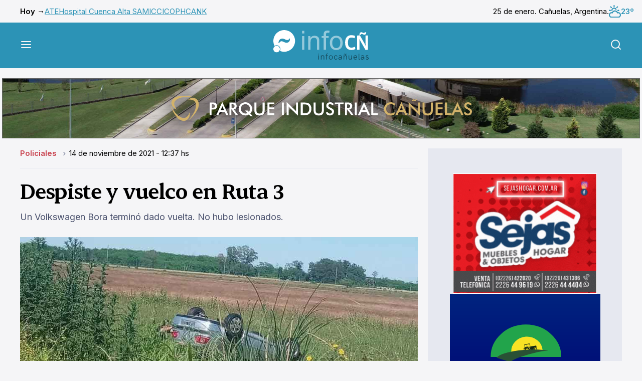

--- FILE ---
content_type: text/html; charset=UTF-8
request_url: https://www.infocanuelas.com/policiales/despiste-y-vuelco-en-ruta-3
body_size: 8101
content:


<!DOCTYPE html>
<html >
<head>
    <meta charset="utf-8"/>
    <title>Despiste y vuelco en Ruta 3</title>
    <!-- Arbitrary tags -->
    <meta property="og:title" content="Despiste y vuelco en Ruta 3"/>
    <meta property="og:image" content="https://www.infocanuelas.com/media/despiste-y-vuelco-en-ruta-3-23110.jpg"/>
    <meta name="twitter:image" content="https://www.infocanuelas.com/media/despiste-y-vuelco-en-ruta-3-23110.jpg">
    <meta name="DC.date.issued" content="2026-01-25"/>
    <meta name="description" content="Un Volkswagen Bora terminó dado vuelta. No hubo lesionados."/>
    <meta name="og:description" content="Un Volkswagen Bora terminó dado vuelta. No hubo lesionados."/>
    <meta name="og:type" content="website"/>
    <meta name="og:url" content="https://www.infocanuelas.com/policiales/despiste-y-vuelco-en-ruta-3"/>
    <meta http-equiv="Content-Type" content="text/html; charset=utf-8">
    <meta name="language" content="es">
        <meta name="rating" content="general">
    <meta name="robot" content="index, follow">
    <meta name="distribution" content="Global">
    <meta name="abstract" content="Portal de noticias e información general de Cañuelas">
    <meta name="e-mail" content="contacto@infocanuelas.com">
    <meta property="fb:app_id" content="180258086034519">
    <meta http-equiv="X-UA-Compatible" content="IE=edge">
    <meta name="keywords"
          content="diario, cañuelas, noticias, policiales, uribelarrea, vicente casares, la martona, máximo paz, turismo, fiestas populares, dulce de leche,  deportes, espectáculos, eventos, recitales, alejandro petión, gobernador udaondo, polo, videos, fotos, clasificados, buenos aires, argentina, santa rosa, san esteban, ruta 3, ruta 205, ruta 6, cultura, historia, educación, fiesta de la cerveza, cañuelense, cine, locaciones"/>
    <meta name="viewport" content="width=device-width, initial-scale=1.0"/>

    <meta name="msapplication-TileColor" content="#da532c">
    <meta name="theme-color" content="#ffffff">
    <link rel="apple-touch-icon" sizes="180x180" href=">/apple-touch-icon.png">
    <link rel="icon" type="image/png" sizes="32x32" href="/favicon-32x32.png">
    <link rel="icon" type="image/png" sizes="16x16" href="/favicon-16x16.png">
    <link rel="manifest" href="/site.webmanifest">
    <link rel="mask-icon" href="/safari-pinned-tab.svg" color="#5bbad5">
    <meta name="msapplication-TileColor" content="#da532c">
    <meta name="theme-color" content="#ffffff">
                <link rel="amphtml" href="https://www.infocanuelas.com/policiales/despiste-y-vuelco-en-ruta-3/amp">
    
    <script type="application/ld+json">
        {
            "@context": "https://schema.org",
            "@type": "NewsArticle",
            "headline": "Despiste y vuelco en Ruta 3",
            "image": [
                "https://www.infocanuelas.com/media/despiste-y-vuelco-en-ruta-3-23110.jpg"
            ],
            "datePublished": "2021-11-14T12:37:00+00:00",
            "dateModified": "2021-11-14T12:37:00+00:00",
            "author": [{
                "@type": "Organization",
                "name": "InfoCañuelas",
                "url": "/"
            }
                        ]
        }











    </script>


            <link rel="stylesheet" href="/build/infocanuelas.5526d5b6.css">
    </head>
<body>
<div class="mobile-banner">
                                <div class="ad-html-container">
                            <iframe src="https://www.infocanuelas.com/media/publicidades/parque-industrial-canuelas-mobile/index.html"
                        style="height: 116px; width: 350px"></iframe>
                    </div>
    
            </div>
<div class="container top-bar">
    <ul class="top-bar__links">
        <li>Hoy →</li>
                    <li><a href="/tags/ate">ATE</a></li>
                    <li><a href="/tags/hospital-cuenca-alta-samic">Hospital Cuenca Alta SAMIC</a></li>
                    <li><a href="/tags/cicop">CICOP</a></li>
                    <li><a href="/tags/hcank">HCANK</a></li>
            </ul>

    <div class="top-bar__date">
        <p>25 de enero. Cañuelas, Argentina.</p>
        <p class="top-bar__weather">
            <img src="/build/infocanuelas/images/weather/04n.svg" alt="weather"/>
            23º
        </p>
    </div>
</div>
<header class="main-header">
    <div class="container">
        <button class="main-header__toggle js-menu">
            <img src="/build/infocanuelas/images/menu.svg" alt="Menú"/>
        </button>

        <a href="/" class="main-header__logo">
                            <picture>
                    <source media="(min-width: 760px)"
                            srcset="/build/infocanuelas/images/infocn-logo.svg 760w">
                    <img src="/build/infocanuelas/images/infocn-logo-mobile.svg" alt="infocañuelas">
                </picture>
                    </a>

        <button class="main-header__search js-search">
            <img src="/build/infocanuelas/images/search.svg" alt="Buscar"/>
        </button>
    </div>
</header>
<div class="menu-overlay">
    <nav class="main-menu">
        <div class="main-menu__buttons">
            <button class="main-menu__button js-submenu">
                <img src="/build/infocanuelas/images/menu-left.svg" alt="">
                Volver
            </button>
            <button class="main-menu__button js-menu">
                Cerrar
                <img src="/build/infocanuelas/images/close.svg" alt="">
            </button>
        </div>

        <img src="/build/infocanuelas/images/infocn-logo-menu.svg" alt="infocañuelas"
             class="main-menu__logo">

                <div class="main-menu__scroller js-menu-scroller">
            <div class="main-menu__pages">
                <div class="main-menu__page">
                    <h2 class="title-2">Secciones</h2>
                    <ul class="main-menu__links">
                                                                                    <li>
                                    <a href="/">Últimas noticias</a>
                                </li>
                                                                                                                <li>
                                    <a href="/seccion/informacion-general">Actualidad</a>
                                </li>
                                                                                                                <li class="js-submenu" id="menu_3">
                                    <a href="">
                                        Economía
                                        <svg width="24" height="24" viewBox="0 0 24 24" fill="none"
                                             xmlns="http://www.w3.org/2000/svg">
                                            <path d="M9 18L15 12L9 6" stroke="currentColor" stroke-width="2"
                                                  stroke-linecap="round" stroke-linejoin="round"/>
                                        </svg>
                                    </a>
                                </li>
                                                                                                                <li>
                                    <a href="/seccion/policiales">Seguridad</a>
                                </li>
                                                                                                                <li>
                                    <a href="/seccion/cultura-y-eventos">Cultura</a>
                                </li>
                                                                                                                <li>
                                    <a href="/seccion/deportes">Deportes</a>
                                </li>
                                                                                                                <li>
                                    <a href="/seccion/columnistas">Opinión</a>
                                </li>
                                                                                                                <li class="js-submenu" id="menu_8">
                                    <a href="">
                                        Sociedad
                                        <svg width="24" height="24" viewBox="0 0 24 24" fill="none"
                                             xmlns="http://www.w3.org/2000/svg">
                                            <path d="M9 18L15 12L9 6" stroke="currentColor" stroke-width="2"
                                                  stroke-linecap="round" stroke-linejoin="round"/>
                                        </svg>
                                    </a>
                                </li>
                                                                                                                <li>
                                    <a href="/seccion/turismo">Turismo</a>
                                </li>
                                                                                                                <li>
                                    <a href="/archivo">Archivo</a>
                                </li>
                                                                        </ul>
                </div>
                                    <div class="main-menu__page d-none submenu" id="submenu_3">
                        <h2 class="title-2">Economía</h2>
                        <ul class="main-menu__links">
                                                            <li>
                                    <a href="/seccion/empresas">Empresas</a>
                                </li>
                                                            <li>
                                    <a href="/seccion/empleo">Empleo</a>
                                </li>
                                                            <li>
                                    <a href="/seccion/comerciales">Comerciales</a>
                                </li>
                                                            <li>
                                    <a href="/seccion/tecnologia">Tecnología</a>
                                </li>
                                                            <li>
                                    <a href="/seccion/urbanizaciones">Urbanizaciones</a>
                                </li>
                                                    </ul>
                    </div>
                                    <div class="main-menu__page d-none submenu" id="submenu_8">
                        <h2 class="title-2">Sociedad</h2>
                        <ul class="main-menu__links">
                                                            <li>
                                    <a href="/seccion/educacion">Educación</a>
                                </li>
                                                            <li>
                                    <a href="/seccion/variedades">Variedades</a>
                                </li>
                                                            <li>
                                    <a href="/seccion/trivias">Trivias</a>
                                </li>
                                                            <li>
                                    <a href="/seccion/defunciones">Defunciones</a>
                                </li>
                                                            <li>
                                    <a href="/seccion/solicitadas">Solicitadas</a>
                                </li>
                                                            <li>
                                    <a href="/seccion/cartas-de-lectores">Cartas de Lectores</a>
                                </li>
                                                            <li>
                                    <a href="/seccion/edictos">Edictos</a>
                                </li>
                                                            <li>
                                    <a href="/seccion/juegos">Juegos</a>
                                </li>
                                                    </ul>
                    </div>
                            </div>
        </div>

        <a target="_blank" href="https://airesradio.com/" class="main-menu--radio">
            <img src="/build/infocanuelas/images/radio.svg" alt="Escuchá radio en vivo">
        </a>
    </nav>
</div>
<div class="search-form">
    <form action="/busqueda" class="search-form__container" method="GET" target="_blank">
        <label class="search-form__label">
            Buscar en <strong>InfoCañuelas</strong>
            <input type="text" name="q" placeholder="Buscar nota">
        </label>
        <button class="button button--black button--wide">Buscar</button>
        <button class="search-form__close js-search">
            <img src="/build/infocanuelas/images/close.svg" alt="Cerrar">
        </button>
    </form>
</div>
    <main class="main">
        <div class="d-none" id="ad_horizontal_0"></div>
        <div class="grid container">
            <div class="grid__item grid__item--main">
                <article class="article">
                    <ul class="breadcrumb">
                                                <li>
                            <a href="/seccion/policiales"
                               style="color: var(--policiales)">Policiales
                            </a>
                        </li>
                                                <li>14
                            de noviembre
                            de 2021 - 12:37
                            hs
                        </li>
                    </ul>
                    <h1 class="title-1">Despiste y vuelco en Ruta 3</h1>
                    <p class="article__copy">Un Volkswagen Bora terminó dado vuelta. No hubo lesionados.</p>
                                            <div class="article__img">
                            <a href="https://www.infocanuelas.com/media/despiste-y-vuelco-en-ruta-3-23110.jpg" data-fslightbox>
                                <img src="https://www.infocanuelas.com/media/despiste-y-vuelco-en-ruta-3-23110.jpg"
                                     alt=""/>
                            </a>

                            <p></p>
                        </div>
                                        <div class="article__main">
                        <div class="article__share">
                            <div class="article__credits">
                                <p>
                                                                            <img src="/build/infocanuelas/images/credits.svg"
                                             alt="InfoCañuelas">
                                        <span>Escrito por: <strong>Redacción InfoCañuelas</strong></span>
                                                                    </p>
                                <span class="article__shared">
                                    <img src="/build/infocanuelas/images/share/share.svg"
                                         alt="Veces compartido"/>
                                    <span id="shares-total">29</span>
                                </span>
                            </div>
                            <div class="article__networks">
                                <div class="article__network-links">
                                    <a target="_blank" href="https://twitter.com/intent/tweet?text=Despiste+y+vuelco+en+Ruta+3+%0A%0D+https%3A%2F%2Fwww.infocanuelas.com%2Fpoliciales%2Fdespiste-y-vuelco-en-ruta-3">
                                        <img src="/build/infocanuelas/images/share/x.svg"
                                             alt="X">
                                    </a>
                                    <a target="_blank" href="https://www.facebook.com/dialog/share?app_id=180258086034519&amp;display=popup&amp;href=https://www.infocanuelas.com/policiales/despiste-y-vuelco-en-ruta-3">
                                        <img src="/build/infocanuelas/images/share/facebook.svg"
                                             alt="Facebook">
                                    </a>
                                    <a target="_blank" href="https://api.whatsapp.com/send/?text=Despiste+y+vuelco+en+Ruta+3+%0A%0D+https%3A%2F%2Fwww.infocanuelas.com%2Fpoliciales%2Fdespiste-y-vuelco-en-ruta-3&amp;type=custom_url&amp;app_absent=0">
                                        <img src="/build/infocanuelas/images/share/whatsapp.svg"
                                             alt="WhatsApp">
                                    </a>
                                    <a target="_blank" href="https://t.me/share/url?url=https://www.infocanuelas.com/policiales/despiste-y-vuelco-en-ruta-3&amp;text=Despiste+y+vuelco+en+Ruta+3+%0A%0D+https%3A%2F%2Fwww.infocanuelas.com%2Fpoliciales%2Fdespiste-y-vuelco-en-ruta-3">
                                        <img src="/build/infocanuelas/images/share/telegram.svg"
                                             alt="Telegram">
                                    </a>
                                </div>
                                <button class="article__networks-more">
                                    <img src="/build/infocanuelas/images/share/more.svg" alt="Más">
                                </button>
                                <div class="article-tools">
                                    <button class="article-tool" onclick="window.print()">
                                        <img src="/build/infocanuelas/images/share/print.svg" alt="">
                                        Imprimir
                                    </button>
                                    <div class="article-tool">
                                        <img src="/build/infocanuelas/images/share/text.svg" alt="">
                                        Agrandar texto
                                        <div class="article-tool_range">
                                            <button type="button">
                                                <img src="/build/infocanuelas/images/share/minus.svg"
                                                     alt="Menos">
                                            </button>
                                            <input id="font-size" type="range" min="0" max="5">
                                            <button type="button">
                                                <img src="/build/infocanuelas/images/share/plus.svg"
                                                     alt="Más">
                                            </button>
                                        </div>
                                    </div>
                                    <a class="article-tool"
                                       href="mailto:?subject=Despiste%20y%20vuelco%20en%20Ruta%203&body=Lee%20esta%20nota%20ac%C3%A1%20%0D%0Ahttps://www.infocanuelas.com/policiales/despiste-y-vuelco-en-ruta-3">
                                        <img src="/build/infocanuelas/images/share/email.svg" alt="">
                                        Enviar por mail
                                    </a>
                                </div>
                            </div>
                        </div>
                        <div id="article-body" class="article__body">
                                                        <!DOCTYPE html PUBLIC "-//W3C//DTD HTML 4.0 Transitional//EN" "http://www.w3.org/TR/REC-html40/loose.dtd">
<html><body><p>Un siniestro vial que afortunadamente no dej&oacute; v&iacute;ctimas ni heridos se registr&oacute;<strong> el s&aacute;bado a la noche, poco despu&eacute;s de las 22, en Ruta 3 altura km. 60.</strong></p>

<p>Por causas que se desconocen, el conductor del rodado, <strong>Daniel Bernadoli</strong>, perdi&oacute; el control y termin&oacute; con el veh&iacute;culo dado vuelta.</p>

<p>Concurrieron al lugar efectivos del<strong> Comando de Patrullas</strong> y del <strong>Destacamento Vial de Ca&ntilde;uelas.</strong></p>

<p>No se solicit&oacute; la presencia de una ambulancia ya que el conductor le refiri&oacute; a los polic&iacute;as que se encontraba en buen estado de salud.</p>
</body></html>


                            
                                                        

                                                            <p class="article__credits">Escrito por: <a href="">Redacción InfoCañuelas</a></p>
                                                    </div>
                    </div>
                </article>

                                    <div class="article__tags">
                        <p>Etiquetas:</p>
                                                    <a href="/tags/accidentes-viales" class="tag">Accidentes viales</a>
                                            </div>
                
                <div class="grid__item--subgdrid other-articles">
                    <div class="grid__item grid__item--full">
                        <h3 class="other-articles__title">También te puede interesar:</h3>
                    </div>
                                            <div class="grid__item grid__item--mini grid__item--bordered">
                                                            <div class="grid__item__img">
                                    <a href="/policiales/ataque-en-patota-un-adolescente-termino-golpeado-y-con-un-diente-roto">
                                        <img src="https://www.infocanuelas.com/media/thumbnails/390_-696f7378e04cd.jpg"
                                             alt="">
                                    </a>
                                </div>
                                                        <div class="grid__item__info">
                                <a href="/policiales/ataque-en-patota-un-adolescente-termino-golpeado-y-con-un-diente-roto">
                                    <h2 class="title-1">Ataque en patota: un adolescente terminó golpeado y con un diente roto</h2>
                                    <p class="grid__item__copy">Ocurrió el fin de semana en Av. Libertad ante la mirada del personal policial que pasó sin intervenir.</p>
                                </a>
                                <a href="#galeria" class="button button--secondary">ver fotogalería
                                    <img src="/build/infocanuelas/images/arrows.svg" alt=""></a>
                            </div>
                        </div>
                                            <div class="grid__item grid__item--mini grid__item--bordered">
                                                            <div class="grid__item__img">
                                    <a href="/policiales/maximo-paz-el-origen-de-un-conflicto-que-termino-con-un-muerto-y-patrullas-incendiadas">
                                        <img src="https://www.infocanuelas.com/media/thumbnails/390_-696cda5a8b4de.jpg"
                                             alt="">
                                    </a>
                                </div>
                                                        <div class="grid__item__info">
                                <a href="/policiales/maximo-paz-el-origen-de-un-conflicto-que-termino-con-un-muerto-y-patrullas-incendiadas">
                                    <h2 class="title-1">Máximo Paz: el origen de un conflicto que terminó con un muerto y patrullas incendiadas</h2>
                                    <p class="grid__item__copy">Se vinculaba el asesinato con la venta de drogas, pero hasta el momento todo apunta a problemas familiares.</p>
                                </a>
                                <a href="#galeria" class="button button--secondary">ver fotogalería
                                    <img src="/build/infocanuelas/images/arrows.svg" alt=""></a>
                            </div>
                        </div>
                                            <div class="grid__item grid__item--mini grid__item--bordered">
                                                            <div class="grid__item__img">
                                    <a href="/policiales/video-asi-destrozaban-un-patrullero-en-maximo-paz">
                                        <img src="https://www.infocanuelas.com/media/thumbnails/390_-696c2fa7efcd8.jpg"
                                             alt="">
                                    </a>
                                </div>
                                                        <div class="grid__item__info">
                                <a href="/policiales/video-asi-destrozaban-un-patrullero-en-maximo-paz">
                                    <h2 class="title-1">Video. Así destrozaban un patrullero en Máximo Paz</h2>
                                    <p class="grid__item__copy">Un grupo de inadaptados rompió y quemó dos móviles luego del homicidio de un vecino provocado por un conflicto familiar.</p>
                                </a>
                                <a href="#galeria" class="button button--secondary">ver fotogalería
                                    <img src="/build/infocanuelas/images/arrows.svg" alt=""></a>
                            </div>
                        </div>
                                            <div class="grid__item grid__item--mini grid__item--bordered">
                                                            <div class="grid__item__img">
                                    <a href="/policiales/quedaron-detenidos-los-dos-chilenos-y-el-argentino-capturados-en-canuelas">
                                        <img src="https://www.infocanuelas.com/media/thumbnails/390_-696aa10fd5c13.jpg"
                                             alt="">
                                    </a>
                                </div>
                                                        <div class="grid__item__info">
                                <a href="/policiales/quedaron-detenidos-los-dos-chilenos-y-el-argentino-capturados-en-canuelas">
                                    <h2 class="title-1">Quedaron detenidos los dos chilenos y el argentino capturados en Cañuelas</h2>
                                    <p class="grid__item__copy">Fueron aprehendidos por la policía local luego de que intentaran asaltar a una jubilada en el centro de la ciudad.</p>
                                </a>
                                <a href="#galeria" class="button button--secondary">ver fotogalería
                                    <img src="/build/infocanuelas/images/arrows.svg" alt=""></a>
                            </div>
                        </div>
                                    </div>

                <div id="fb-root"></div>
                <script async defer crossorigin="anonymous"
                        src="https://connect.facebook.net/es_ES/sdk.js#xfbml=1&version=v17.0&appId=286920591921595&autoLogAppEvents=1"
                        nonce="6mbtpYOY"></script>
                <div class="fb-comments" data-href="https://www.infocanuelas.com/policiales/despiste-y-vuelco-en-ruta-3"
                     data-width="" data-numposts="5"></div>
            </div>
            <div class="grid__item grid__item--small grid__item--adbar">
                                    <a href="https://www.sejashogar.com.ar/" target="_blank"
                       class="banner ">
                                            <img class="lazy" data-src="https://www.infocanuelas.com/media/publicidades/sejas-hogar-23104.gif" alt="">
            
                    </a>
                                    <a href="" target="_blank"
                       class="banner ">
                                <div class="ad-html-container">
                            <iframe src="https://www.infocanuelas.com/media/publicidades/impacto-rural-2/index.html"
                        style="height: 250px; width: 300px"></iframe>
                    </div>
    
                    </a>
                                    <a href="" target="_blank"
                       class="banner ">
                                            <img class="lazy" data-src="https://www.infocanuelas.com/media/publicidades/Arenados-692dd963274e5.jpg" alt="">
            
                    </a>
                                    <a href="https://www.infocanuelas.com/comerciales/mariano-scrochi-abogado" target="_blank"
                       class="banner ">
                                            <img class="lazy" data-src="https://www.infocanuelas.com/media/publicidades/Dr-Mariano-Scrochi-692f3dcd128b6.jpg" alt="">
            
                    </a>
                                    <a href="" target="_blank"
                       class="banner ">
                                            <img class="lazy" data-src="https://www.infocanuelas.com/media/publicidades/Implantes-Dentales-Dr-Eduardo-Diaz-6899e2dc484b4.gif" alt="">
            
                    </a>
                                    <a href="https://www.edesur.com.ar/" target="_blank"
                       class="banner ">
                                            <img class="lazy" data-src="https://www.infocanuelas.com/media/publicidades/Edesur-Electrodependientes-Oct-2025-6909efe80bef5.gif" alt="">
            
                    </a>
                                    <a href="" target="_blank"
                       class="banner ">
                                            <img class="lazy" data-src="https://www.infocanuelas.com/media/publicidades/Cicas-68e00918137ee.gif" alt="">
            
                    </a>
                                    <a href="https://bit.ly/3URWB6X" target="_blank"
                       class="banner inside-post-ad">
                                            <img class="lazy" data-src="https://www.infocanuelas.com/media/publicidades/UCES-Vet-Agro-jun-2024-68f0f8f982b50.jpg" alt="">
            
                    </a>
                                    <a href="https://bit.ly/3HtgY3d" target="_blank"
                       class="banner ">
                                            <img class="lazy" data-src="https://www.infocanuelas.com/media/publicidades/UCES-Medicina-oct-2025-68f0f8c25f677.jpg" alt="">
            
                    </a>
                                    <a href="" target="_blank"
                       class="banner ">
                                            <img class="lazy" data-src="https://www.infocanuelas.com/media/publicidades/Mario-Dolar-6836f828c670c.jpg" alt="">
            
                    </a>
                                    <a href="https://www.vtvcanuelas.com/" target="_blank"
                       class="banner ">
                                            <img class="lazy" data-src="https://www.infocanuelas.com/media/publicidades/VTV-66735a0d21026.jpg" alt="">
            
                    </a>
                                    <a href="" target="_blank"
                       class="banner ">
                                            <img class="lazy" data-src="https://www.infocanuelas.com/media/publicidades/Cocatra-Cubiertas-67dc7641329aa.jpg" alt="">
            
                    </a>
                                    <a href="" target="_blank"
                       class="banner ">
                                            <img class="lazy" data-src="https://www.infocanuelas.com/media/publicidades/kik-taller-marzo-2024-65e4f91bd6dfd.jpg" alt="">
            
                    </a>
                                    <a href="" target="_blank"
                       class="banner ">
                                <div class="ad-html-container">
                            <iframe src="https://www.infocanuelas.com/media/publicidades/revicanuelas-columna/revicanuelas300x250.html"
                        style="height: 250px; width: 300px"></iframe>
                    </div>
    
                    </a>
                                    <a href="https://laeugenia.com.ar/" target="_blank"
                       class="banner ">
                                            <img class="lazy" data-src="https://www.infocanuelas.com/media/publicidades/La-Eugenia-667b35097b775.jpg" alt="">
            
                    </a>
                                    <a href="https://www.mseg.gba.gov.ar/ingreso.html" target="_blank"
                       class="banner ">
                                            <img class="lazy" data-src="https://www.infocanuelas.com/media/publicidades/municipalidad-policia-23881.gif" alt="">
            
                    </a>
                                    <a href="https://www.facebook.com/chacinadosponce" target="_blank"
                       class="banner ">
                                <div class="ad-html-container">
                            <iframe src="https://www.infocanuelas.com/media/publicidades/ponce-chacinados-2020/index.html"
                        style="height: 250px; width: 300px"></iframe>
                    </div>
    
                    </a>
                                    <a href="https://www.infocanuelas.com/comerciales/rodriguez-saldias-asesores-contables" target="_blank"
                       class="banner ">
                                            <img class="lazy" data-src="https://www.infocanuelas.com/media/publicidades/rodriguez-y-saldias-23045.gif" alt="">
            
                    </a>
                                    <a href="http://canuelasbus.com.ar/" target="_blank"
                       class="banner ">
                                            <img class="lazy" data-src="https://www.infocanuelas.com/media/publicidades/canuelas-bus-17400.jpg" alt="">
            
                    </a>
                            </div>
        </div>
    </main>
    <div class="">
                    <a href="https://www.sejashogar.com.ar/" target="_blank" class="banner only-mobile">
                                    <img class="lazy" data-src="https://www.infocanuelas.com/media/publicidades/sejas-hogar-23104.gif" alt="">
            
            </a>
                    <a href="" target="_blank" class="banner only-mobile">
                        <div class="ad-html-container">
                            <iframe src="https://www.infocanuelas.com/media/publicidades/impacto-rural-2/index.html"
                        style="height: 250px; width: 300px"></iframe>
                    </div>
    
            </a>
                    <a href="" target="_blank" class="banner only-mobile">
                                    <img class="lazy" data-src="https://www.infocanuelas.com/media/publicidades/Arenados-692dd963274e5.jpg" alt="">
            
            </a>
                    <a href="https://www.infocanuelas.com/comerciales/mariano-scrochi-abogado" target="_blank" class="banner only-mobile">
                                    <img class="lazy" data-src="https://www.infocanuelas.com/media/publicidades/Dr-Mariano-Scrochi-692f3dcd128b6.jpg" alt="">
            
            </a>
                    <a href="" target="_blank" class="banner only-mobile">
                                    <img class="lazy" data-src="https://www.infocanuelas.com/media/publicidades/Implantes-Dentales-Dr-Eduardo-Diaz-6899e2dc484b4.gif" alt="">
            
            </a>
                    <a href="https://www.edesur.com.ar/" target="_blank" class="banner only-mobile">
                                    <img class="lazy" data-src="https://www.infocanuelas.com/media/publicidades/Edesur-Electrodependientes-Oct-2025-6909efe80bef5.gif" alt="">
            
            </a>
                    <a href="" target="_blank" class="banner only-mobile">
                                    <img class="lazy" data-src="https://www.infocanuelas.com/media/publicidades/Cicas-68e00918137ee.gif" alt="">
            
            </a>
                    <a href="https://bit.ly/3HtgY3d" target="_blank" class="banner only-mobile">
                                    <img class="lazy" data-src="https://www.infocanuelas.com/media/publicidades/UCES-Medicina-oct-2025-68f0f8c25f677.jpg" alt="">
            
            </a>
                    <a href="" target="_blank" class="banner only-mobile">
                                    <img class="lazy" data-src="https://www.infocanuelas.com/media/publicidades/Mario-Dolar-6836f828c670c.jpg" alt="">
            
            </a>
                    <a href="https://www.vtvcanuelas.com/" target="_blank" class="banner only-mobile">
                                    <img class="lazy" data-src="https://www.infocanuelas.com/media/publicidades/VTV-66735a0d21026.jpg" alt="">
            
            </a>
                    <a href="" target="_blank" class="banner only-mobile">
                                    <img class="lazy" data-src="https://www.infocanuelas.com/media/publicidades/Cocatra-Cubiertas-67dc7641329aa.jpg" alt="">
            
            </a>
                    <a href="" target="_blank" class="banner only-mobile">
                                    <img class="lazy" data-src="https://www.infocanuelas.com/media/publicidades/kik-taller-marzo-2024-65e4f91bd6dfd.jpg" alt="">
            
            </a>
                    <a href="" target="_blank" class="banner only-mobile">
                        <div class="ad-html-container">
                            <iframe src="https://www.infocanuelas.com/media/publicidades/revicanuelas-columna/revicanuelas300x250.html"
                        style="height: 250px; width: 300px"></iframe>
                    </div>
    
            </a>
                    <a href="https://laeugenia.com.ar/" target="_blank" class="banner only-mobile">
                                    <img class="lazy" data-src="https://www.infocanuelas.com/media/publicidades/La-Eugenia-667b35097b775.jpg" alt="">
            
            </a>
                    <a href="https://www.mseg.gba.gov.ar/ingreso.html" target="_blank" class="banner only-mobile">
                                    <img class="lazy" data-src="https://www.infocanuelas.com/media/publicidades/municipalidad-policia-23881.gif" alt="">
            
            </a>
                    <a href="https://www.facebook.com/chacinadosponce" target="_blank" class="banner only-mobile">
                        <div class="ad-html-container">
                            <iframe src="https://www.infocanuelas.com/media/publicidades/ponce-chacinados-2020/index.html"
                        style="height: 250px; width: 300px"></iframe>
                    </div>
    
            </a>
                    <a href="https://www.infocanuelas.com/comerciales/rodriguez-saldias-asesores-contables" target="_blank" class="banner only-mobile">
                                    <img class="lazy" data-src="https://www.infocanuelas.com/media/publicidades/rodriguez-y-saldias-23045.gif" alt="">
            
            </a>
                    <a href="http://canuelasbus.com.ar/" target="_blank" class="banner only-mobile">
                                    <img class="lazy" data-src="https://www.infocanuelas.com/media/publicidades/canuelas-bus-17400.jpg" alt="">
            
            </a>
            </div>
            <div class="grid__item grid__item--full banner desktop-banner ad_horizontal"
             style="display: none">
                    <div class="ad-html-container">
                            <iframe src="https://www.infocanuelas.com/media/publicidades/parque-industrial-canuelas/index.html"
                        style="height: 120px; width: 1272px"></iframe>
                    </div>
    
        </div>
    <footer class="main-footer">
    <div class="main-footer__donate">
        <h4 class="title-2">Contribuí <strong>con InfoCañuelas</strong></h4>

        <p>Tu aporte permitirá que este portal siga disponible para todos.</p>

        <a href="/contribui/" class="button">Donar <img
                    src="/build/infocanuelas/images/donate/donate.svg"
                    alt="Donar"></a>
    </div>
    <div class="main-footer__container">
        <div class="main-footer__content container">
            <div class="main-footer__logo">
                <img src="/build/infocanuelas/images/infocn-footer.svg" alt="infocañuelas">
            </div>
            <div class="main-footer__info">
                <p><strong>Portal de noticias fundado el 11 de octubre de 2006</strong><br>
                    Propietario y Director Periodístico: Germán R. Hergenrether<br>
                    Correo electrónico: info@infocanuelas.com<br>
                    Cañuelas, Provincia de Buenos Aires, Argentina<br>
                    Teléfono / Whatsapp: +54 9 2226 601319 N° de Registro DNDA: 5343054<br>
                    N° de Edición: 6043 | N° de Resolución RNPI: 2699932</p>
            </div>
            <div class="main-footer__social">
                <a target="_blank" href="mailto:info@infocanuelas.com">
                    <img src="/build/infocanuelas/images/social/email.svg" alt="email">
                </a>
                <a target="_blank" href="/mediakit/mediakit.pdf">
                    <img src="/build/infocanuelas/images/social/mediakit.svg" alt="mediakit">
                </a>
                <a target="_blank" href="https://www.facebook.com/InfoCanuelas.portal/?locale=es_LA">
                    <img src="/build/infocanuelas/images/social/facebook.svg" alt="facebook">
                </a>
                <a target="_blank" href="https://twitter.com/infocanuelas">
                    <img src="/build/infocanuelas/images/social/x.svg" alt="X">
                </a>
                <a target="_blank" href="https://www.youtube.com/@InfoCanuelas">
                    <img src="/build/infocanuelas/images/social/youtube.svg" alt="youtube">
                </a>
                <a target="_blank" href="https://www.instagram.com/infocanuelas/">
                    <img src="/build/infocanuelas/images/social/instagram.svg" alt="instagram">
                </a>
                <a target="_blank" href="">
                    <img src="/build/infocanuelas/images/social/rss.svg" alt="rss">
                </a>
            </div>
        </div>
        <div class="main-footer__links container">
            <ul>
                <li>
                    <a href="">Comunicate</a>
                    <ul>
                        <li><a href="/contacto">Contacto</a></li>
                        <li><a href="/quienes-somos">Quiénes somos</a>
                        </li>
                        <li><a href="/contacto">Envianos tu noticia</a></li>
                    </ul>
                </li>
                <li>
                    <a href="">Guía del Turista</a>
                    <ul>
                        <li>
                            <a href="/canuelas-ubicacion-y-formas-de-acceso">
                                Cómo llegar</a>
                        </li>
                        <li>
                            <a href="/turismo/ciudad-de-canuelas">Ciudad
                                de Cañuelas</a></li>
                        <li>
                            <a href="/turismo/uribelarrea-un-oasis-muy-cerca-de-la-ciudad-1">Uribelarrea</a>
                        </li>
                        <li><a href="/tags/fiestas-populares">Fiestas Populares</a></li>
                        <li><a href="/tags/gastronomia">Gastronomía</a></li>
                        <li><a href="/tags/hospedajes">Hospedajes</a></li>
                        <li><a href="/tags/estancias">Estancias</a></li>
                    </ul>
                </li>
                <li>
                    <a href="">Destacados</a>
                    <ul>
                        <li>
                            <a href="/un-canuelense-que-conquista-el-mundo">Dulce
                                de Leche</a></li>
                        <li>
                            <a href="/turismo/la-martona-cuna-de-la-industria-lechera-nacional">La
                                Martona</a></li>
                        <li>
                            <a href="/cultura-y-eventos/canuelas-escenario-para-filmaciones">Filmá
                                en Cañuelas</a></li>
                        <li><a href="/el-padre-de-la-musicologia">Carlos
                                Vega</a></li>
                        <li>
                            <a href="/el-poeta-del-campo-la-tierra-y-la-infancia">Guillermo
                                Etchebehere</a></li>
                    </ul>
                </li>
                <li>
                    <a href="">Datos y Servicios</a>
                    <ul>
                        <li><a href="/tags/telefonos-utiles">Teléfonos útiles</a></li>
                        <li><a href="/tags/transportes">Transportes</a></li>
                        <li><a href="/tags/inmobiliarias">Inmobiliarias</a></li>
                    </ul>
                </li>
                <li>
                    <a href="">Sobre Cañuelas</a>
                    <ul>
                        <li><a href="/tags/historia">Historia</a></li>
                        <li><a href="/tags/geografia">Geografía</a></li>
                        <li><a href="/tags/musica">Música</a></li>
                        <li><a href="/tags/literatura">Literatura</a></li>
                        <li><a href="/tags/artes-visuales">Artes visuales</a></li>
                        <li><a href="/tags/personajes">Personajes</a></li>
                    </ul>
                </li>
            </ul>
        </div>
    </div>
</footer>

        <script src="/build/runtime.e568314e.js" defer></script><script src="/build/61.130bcc5f.js" defer></script><script src="/build/339.1e1e1d11.js" defer></script><script src="/build/269.da754a1c.js" defer></script><script src="/build/infocanuelas.7eb791f6.js" defer></script>
    <script src="/build/lazyload.5054cac7.js" defer></script>
    <script src="/build/ads-logic.b9f942eb.js" defer></script>

    <!-- Google Analytics -->
    <script>
      (function (i, s, o, g, r, a, m) {
        i['GoogleAnalyticsObject'] = r
        i[r] = i[r] || function () {
          (i[r].q = i[r].q || []).push(arguments)
        }, i[r].l = 1 * new Date()
        a = s.createElement(o),
          m = s.getElementsByTagName(o)[0]
        a.async = 1
        a.src = g
        m.parentNode.insertBefore(a, m)
      })(window, document, 'script', 'https://www.google-analytics.com/analytics.js', 'ga')

      ga('create', 'UA-2154058-1', 'auto')
      ga('send', 'pageview')
    </script>
    <!-- End Google Analytics -->


    <script>
      const getShareCountPath = "/share-count/despiste-y-vuelco-en-ruta-3"
    </script>

    <script src="/build/31.b766156a.js" defer></script><script src="/build/post.494af616.js" defer></script>
    <script src="/build/786.a50188b9.js" defer></script><script src="/build/83.f3ecc551.js" defer></script><script src="/build/poll.b23b3386.js" defer></script>
</body>
</html>
